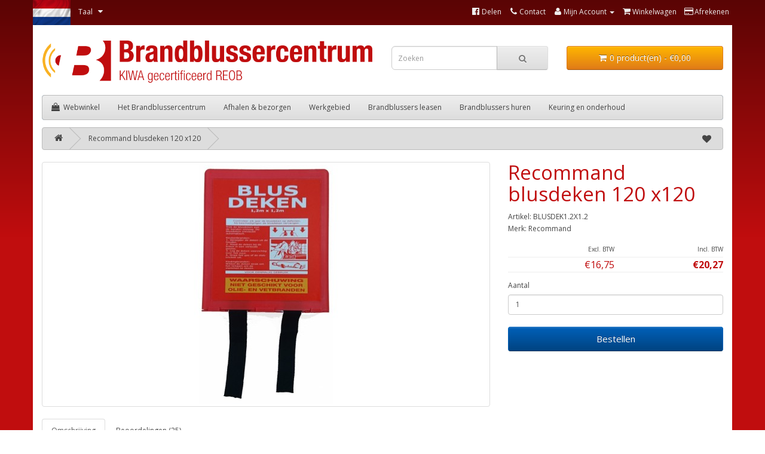

--- FILE ---
content_type: text/html; charset=utf-8
request_url: https://www.brandblussercentrum.nl/recommand-blusdeken-120-x120
body_size: 7351
content:

<!DOCTYPE html>
<!--[if IE]><![endif]-->
<!--[if IE 8 ]><html dir="ltr" lang="nl" class="ie8"><![endif]-->
<!--[if IE 9 ]><html dir="ltr" lang="nl" class="ie9"><![endif]-->
<!--[if (gt IE 9)|!(IE)]><!-->
<html dir="ltr" lang="nl">
<!--<![endif]-->
<head><meta http-equiv="Content-Type" content="text/html; charset=utf-8">

<meta name="viewport" content="width=device-width, initial-scale=1">
<meta http-equiv="X-UA-Compatible" content="IE=edge">
<title>Blusdeken Recommand 120 bij 120</title>
<base href="https://www.brandblussercentrum.nl/" />
<meta name="keywords" content= "Branddeken, Blusdeken, Blusdeken kopen, Proteq" />
<script src="/catalog/view/javascript/jquery/jquery-2.1.1.min.js" type="text/javascript"></script>
<link href="/catalog/view/javascript/bootstrap/css/bootstrap.css" rel="stylesheet" media="screen" />
<script src="/catalog/view/javascript/bootstrap/js/bootstrap.js" type="text/javascript"></script>
<!--<link href="/catalog/view/javascript/font-awesome/css/font-awesome.css" rel="stylesheet" type="text/css" />-->
<link href="//fonts.googleapis.com/css?family=Open+Sans:400,400i,300,700" rel="stylesheet" type="text/css" />
<link href='https://fonts.googleapis.com/css?family=Open+Sans+Condensed:300,300italic,700' rel='stylesheet' type='text/css'>
<link href="/catalog/view/theme/shaftoe/stylesheet/stylesheet.css" rel="stylesheet">

<link href="/catalog/view/theme/shaftoe/stylesheet/treeview.css" rel="stylesheet" type="text/css" media="screen" />

<script src="/catalog/view/javascript/php_file_tree_jquery.js" type="text/javascript"></script>


<!--added by shaftoe-->
<link rel="stylesheet" type="text/css" href="/catalog/view/theme/default/stylesheet/postcode.css" />

<!--added by shaftoe show/hide scrollbar -->



<link href="catalog/view/javascript/jquery/magnific/magnific-popup.css" type="text/css" rel="stylesheet" media="screen" />
<link href="catalog/view/javascript/jquery/datetimepicker/bootstrap-datetimepicker.min.css" type="text/css" rel="stylesheet" media="screen" />

<script src="/catalog/view/javascript/common.js" type="text/javascript"></script>
<link href="https://www.brandblussercentrum.nl/recommand-blusdeken-120-x120" rel="canonical" />
<link href="https://www.brandblussercentrum.nl/image/catalog/interface/favicon.png" rel="icon" />
<script src="catalog/view/javascript/jquery/magnific/jquery.magnific-popup.min.js" type="text/javascript"></script>
<script src="catalog/view/javascript/jquery/datetimepicker/moment.js" type="text/javascript"></script>
<script src="catalog/view/javascript/jquery/datetimepicker/bootstrap-datetimepicker.min.js" type="text/javascript"></script>
<script async src="https://www.googletagmanager.com/gtag/js?id=UA-48242483-1"></script><script>window.dataLayer = window.dataLayer || [];function gtag(){dataLayer.push(arguments);}gtag('js', new Date());gtag('config', 'UA-48242483-1');</script>
<!-- open graphics by shaftoe -->

<meta property="og:title" content="Blusdeken Recommand 120 bij 120" >
<meta property="og:description" content="" >
<meta property="og:site_name" content="Brandblussercentrum" >
<meta property="og:url" content="https://www.brandblussercentrum.nl/recommand-blusdeken-120-x120" >
<meta property="og:image" content="https://www.brandblussercentrum.nl/image/cache/catalog/product/recommand_120x120_groot-600x315.jpg" >
<meta property="og:image:width" content="600" >
<meta property="og:image:height" content="315" >
<meta property="product:price:amount" content="€20,27" >
<meta property="product:price:currency" content="EUR" >
<meta property="og:type" content="product" >

<meta name="google-site-verification" content="Vhb9C7-IjTtRPs82cuwlfcUoQekpRTl2Tz0jEizauUk" />

</head>

<body class="product-product-350">


<nav id="top">
  <div class="container">
    <!--<div class="nav pull-left" style="margin-top:8px;margin-left:-20px;"><b><span style="color:red;"><i class="fa fa-exclamation-triangle""></i>&nbsp;&nbsp;UNDER CONSTRUCTION</span> - Ga naar <a href="https://www.beveiligingswinkel2.nl"">www.beveiligingswinkel2.nl</a> voor onze actieve webshop.</b></div>-->
        <div class="pull-left">
<form action="https://www.brandblussercentrum.nl/index.php?route=common/language/language" method="post" enctype="multipart/form-data" id="form-language">
  <div class="btn-group" style="max-height:41px;">
    <button class="btn btn-link dropdown-toggle" data-toggle="dropdown" style="padding:0px;margin: -1px 3px 0px -5px;">
            <img src="catalog/language/nl-nl/nl-nl-large.png" alt="Nederlands" title="Nederlands" style="padding-right: 10px;">
                    <span class="hidden-xs hidden-sm hidden-md">Taal</span>&nbsp;&nbsp;<i class="fa fa-caret-down"></i></button>
    <ul class="dropdown-menu">
            <li><button class="btn btn-link btn-block language-select" type="button" name="nl-nl"><img src="/catalog/language/nl-nl/nl-nl-large.png" alt="Nederlands" title="Nederlands"  style="padding-right: 10px;"/> Nederlands</button></li>
            <li><button class="btn btn-link btn-block language-select" type="button" name="de-DE"><img src="/catalog/language/de-DE/de-DE-large.png" alt="Deutsch" title="Deutsch"  style="padding-right: 10px;"/> Deutsch</button></li>
          </ul>
  </div>
  <input type="hidden" name="code" value="" />
  <input type="hidden" name="redirect" value="https://www.brandblussercentrum.nl/recommand-blusdeken-120-x120?_route_=recommand-blusdeken-120-x120" />
</form>
</div>
    
<!--
<div class= "desktoponly" style="width:500px;position:absolute;top: 0px;margin-left:150px;text-align:left;padding:0px;padding-top:7px;xbackground-color:#00ff00;height:42px;overflow:hidden;">
<p style="line-height:1.2em;color:white;padding-left:10px;padding-right:10px;font-weight:normal;">Vrijdag 19 juli 2024 zijn wij wegens de Nijmeegse vierdaagse gesloten. Bestellingen op donderdag 18 juli 2024 na 16:00 uur worden maandag 22 juli 2024 verzonden.</p>
</div>
-->
    
    
    <div id="top-links" class="nav pull-right">
      <ul class="list-inline">
        <li><a href="http://www.facebook.com/sharer.php?u=https://www.brandblussercentrum.nl/recommand-blusdeken-120-x120" target="_blank"><i class="fa fa-facebook-official"></i><span class="hidden-xs hidden-sm hidden-md">&nbsp;Delen</span></a></li>
        <li><a href="https://www.brandblussercentrum.nl/contact"><i class="fa fa-phone"></i><span class="hidden-xs hidden-sm hidden-md">&nbsp;Contact</span></a></li>
         <li class="dropdown"><a href="https://www.brandblussercentrum.nl/gegevens-wijzigen" title="Mijn Account" class="dropdown-toggle" data-toggle="dropdown"><i class="fa fa-user"></i> <span class="hidden-xs hidden-sm hidden-md">Mijn Account</span> <span class="caret"></span></a>
          <ul class="dropdown-menu dropdown-menu-right">
                        <li><a href="https://www.brandblussercentrum.nl/inloggen">Inloggen</a></li>
            <li><a href="https://www.brandblussercentrum.nl/account-registreren">Registreren</a></li>
            <li><a href="https://www.brandblussercentrum.nl/wachtwoord-vergeten">Wachtwoord vergeten</a></li>
                      </ul>
        </li>
 
        <li style="display:none;"><a href="https://www.brandblussercentrum.nl/verlanglijst" id="wishlist-total" title="Verlanglijst"><i class="fa fa-heart"></i> <span class="hidden-xs hidden-sm hidden-md">Verlanglijst</span></a></li>
        <li><a href="https://www.brandblussercentrum.nl/index.php?route=checkout/cart" title="Winkelwagen"><i class="fa fa-shopping-cart"></i> <span class="hidden-xs hidden-sm hidden-md">Winkelwagen</span></a></li>
        <li><a href="https://www.brandblussercentrum.nl/index.php?route=checkout/checkout" title="Afrekenen"><i class="fa fa-credit-card"></i> <span class="hidden-xs hidden-sm hidden-md">Afrekenen</span></a></li>

      </ul>
    </div>
  </div>
</nav>


<div class="bodycontainer" style="position:relative;">
<!--<div  class= "desktoponly" style="position:absolute; top: 6px; right: 15px; color: #666; text-align: right;"><b style="color:red;">COVID-19: <span style="color:black;">Met ingang van 3 mei 2021 is de showroom weer normaal geopend!</span></b></div>-->
<!--<div  class= "desktoponly" style="position:absolute; top: 6px; right: 15px; color: #666; text-align: right; white-space: nowrap;"><b>Verzendingen t/m 8 januari 2023:</b> dinsdag 27 december 2022 en dinsdag 3 januari 2023</div>-->
<header>
  <div class="container" style="padding-top:20px;">
    <div class="row">
      <div class="col-sm-6">
        <div id="logo">
                    <a href="https://www.brandblussercentrum.nl/"><img src="https://www.brandblussercentrum.nl/image/catalog/interface/logo.png" title="Brandblussercentrum" alt="Brandblussercentrum" class="img-responsive" /></a>
                  </div>
      </div>
      <div class="col-sm-3" style="margin-top: 15px;"><div id="search" class="input-group">
  <input type="text" name="search" value="" placeholder="Zoeken" class="form-control input-lg" />
  <span class="input-group-btn">
    <button type="button" class="btn btn-default btn-lg"><i class="fa fa-search"></i></button>
  </span>
</div>      </div>
      <div class="col-sm-3" style="margin-top: 15px;"><div id="cart" class="btn-group btn-block">
  <button type="button" data-toggle="dropdown" data-loading-text="Laden..." class="btn btn-inverse btn-block btn-lg dropdown-toggle"><i class="fa fa-shopping-cart"></i> <span id="cart-total">0 product(en) - €0,00</span></button>
  <ul class="dropdown-menu pull-right">
        <li>
      <p class="text-center">U heeft nog geen producten in uw winkelwagen.</p>
    </li>
      </ul>
</div>
</div>
    </div>
  </div>
</header>


<div class="desktoponly">
<div class="container">
  <nav id="menu" class="navbar">
    <div class="navbar-header"><span id="category" class="visible-xs">Informatie</span>
      <button type="button" class="btn btn-navbar navbar-toggle" data-toggle="collapse" data-target=".navbar-ex1-collapse"><i class="fa fa-bars"></i></button>
    </div>
    <div class="collapse navbar-collapse navbar-ex1-collapse">
      <ul class="nav navbar-nav">
		<!--Dirty hack by shaftoe-->
		<!--<li class="dropdown"><a href="/beveiligingswinkel-assortiment" class="dropdown-toggle" data-toggle="dropdown"><i class="fa fa-shopping-bag"></i>&nbsp;&nbsp;Webwinkel</a>-->
		<li class="dropdown"><a href="/brandblussercentrum-assortiment"><i class="fa fa-shopping-bag"></i>&nbsp;&nbsp;Webwinkel</a>
		<div class="dropdown-menu"><div class="dropdown-inner"><ul class="list-unstyled"><li><a style="white-space:nowrap;" href="https://www.brandblussercentrum.nl/blusdekens">Blusdekens</a></li><li><a style="white-space:nowrap;" href="https://www.brandblussercentrum.nl/brandblussers">Brandblussers</a></li><li><a style="white-space:nowrap;" href="https://www.brandblussercentrum.nl/brandslanghaspels-2">Brandslanghaspels</a></li><li><a style="white-space:nowrap;" href="https://www.brandblussercentrum.nl/gasmelders">Gasmelders</a></li><li><a style="white-space:nowrap;" href="https://www.brandblussercentrum.nl/nood-ehbo">Nood & EHBO</a></li><li><a style="white-space:nowrap;" href="https://www.brandblussercentrum.nl/noodverlichting">Noodverlichting</a></li><li><a style="white-space:nowrap;" href="https://www.brandblussercentrum.nl/pictogram-bordjes">Pictogram bordjes</a></li><li><a style="white-space:nowrap;" href="https://www.brandblussercentrum.nl/pictogram-stickers">Pictogram stickers</a></li><li><a style="white-space:nowrap;" href="https://www.brandblussercentrum.nl/rookmelders">Rookmelders</a></li><li><a style="white-space:nowrap;" href="https://www.brandblussercentrum.nl/vluchtladders">Vluchtladders</a></li><li><a style="white-space:nowrap;" href="https://www.brandblussercentrum.nl/toepassingen">Toepassingen</a></li><li><a href="https://www.brandblussercentrum.nl/aanbiedingen">Alle aanbiedingen</a></li><li><a href="https://www.brandblussercentrum.nl/merken">Merken overzicht</a></li></ul></div></div>
                				
        
				        <!--<li class="dropdown"><a href="https://www.brandblussercentrum.nl/het-brandblussercentrum" class="dropdown-toggle" data-toggle="dropdown">Het Brandblussercentrum</a>-->
        <li class="dropdown"><a href="https://www.brandblussercentrum.nl/het-brandblussercentrum" class="dropdown-toggle" >Het Brandblussercentrum</a>
          <div class="dropdown-menu">
            <div class="dropdown-inner">
               
              <ul class="list-unstyled">
                
                 
                               <li><a  style="white-space:nowrap;" href="https://www.brandblussercentrum.nl/het-brandblussercentrum/brandblussercentrum-voordelen">Alle voordelen op een rij</a></li>
                                <li><a  style="white-space:nowrap;" href="https://www.brandblussercentrum.nl/het-brandblussercentrum/brandblusser-informatie">Brandblusser informatie</a></li>
                                <li><a  style="white-space:nowrap;" href="https://www.brandblussercentrum.nl/het-brandblussercentrum/brandslanghaspel-informatie">Brandslanghaspel informatie</a></li>
                                <li><a  style="white-space:nowrap;" href="https://www.brandblussercentrum.nl/het-brandblussercentrum/rookmelder-informatie">Rookmelder informatie</a></li>
                                <li><a  style="white-space:nowrap;" href="https://www.brandblussercentrum.nl/het-brandblussercentrum/brandblussercentrum-informatie-assortiment">Assortiment</a></li>
                                <li><a  style="white-space:nowrap;" href="https://www.brandblussercentrum.nl/het-brandblussercentrum/brandblussercentrum-geschiedenis">Geschiedenis</a></li>
                 
              </ul>
 
               
            </div>
            <a style="display:none;" href="https://www.brandblussercentrum.nl/het-brandblussercentrum" class="see-all">Toon alles Het Brandblussercentrum</a> </div>
        </li>
        

		
				        <li><a href="https://www.brandblussercentrum.nl/afhalen-bezorgen">Afhalen &amp; bezorgen</a></li>
        

		
				        <!--<li class="dropdown"><a href="https://www.brandblussercentrum.nl/werkgebied-levering-controle-brandblussers" class="dropdown-toggle" data-toggle="dropdown">Werkgebied</a>-->
        <li class="dropdown"><a href="https://www.brandblussercentrum.nl/werkgebied-levering-controle-brandblussers" class="dropdown-toggle" >Werkgebied</a>
          <div class="dropdown-menu">
            <div class="dropdown-inner">
               
              <ul class="list-unstyled">
                
                 
                               <li><a  style="white-space:nowrap;" href="https://www.brandblussercentrum.nl/werkgebied-levering-controle-brandblussers/brandblussers-oss">Brandblusser kopen Oss</a></li>
                                <li><a  style="white-space:nowrap;" href="https://www.brandblussercentrum.nl/werkgebied-levering-controle-brandblussers/brandblussers-hilversum">Brandblusser kopen Hilversum</a></li>
                                <li><a  style="white-space:nowrap;" href="https://www.brandblussercentrum.nl/werkgebied-levering-controle-brandblussers/brandblussers-heerlen">Brandblusser kopen Heerlen</a></li>
                                <li><a  style="white-space:nowrap;" href="https://www.brandblussercentrum.nl/werkgebied-levering-controle-brandblussers/brandblussers-helmond">Brandblusser kopen Helmond</a></li>
                                <li><a  style="white-space:nowrap;" href="https://www.brandblussercentrum.nl/werkgebied-levering-controle-brandblussers/brandblussers-Sittard-Geleen">Brandblusser kopen Sittard-Geleen</a></li>
                                <li><a  style="white-space:nowrap;" href="https://www.brandblussercentrum.nl/werkgebied-levering-controle-brandblussers/brandblussers-alkmaar">Brandblusser kopen Alkmaar</a></li>
                                <li><a  style="white-space:nowrap;" href="https://www.brandblussercentrum.nl/werkgebied-levering-controle-brandblussers/brandblussers-leeuwarden">Brandblusser kopen Leeuwarden</a></li>
                                <li><a  style="white-space:nowrap;" href="https://www.brandblussercentrum.nl/werkgebied-levering-controle-brandblussers/brandblussers-deventer">Brandblusser kopen Deventer</a></li>
                                <li><a  style="white-space:nowrap;" href="https://www.brandblussercentrum.nl/werkgebied-levering-controle-brandblussers/brandblussers-delft">Brandblusser kopen Delft</a></li>
                                <li><a  style="white-space:nowrap;" href="https://www.brandblussercentrum.nl/werkgebied-levering-controle-brandblussers/brandblussers-westland">Brandblusser kopen Westland</a></li>
                                <li><a  style="white-space:nowrap;" href="https://www.brandblussercentrum.nl/werkgebied-levering-controle-brandblussers/brandblussers-Emmen">Brandblusser kopen Emmen</a></li>
                                <li><a  style="white-space:nowrap;" href="https://www.brandblussercentrum.nl/werkgebied-levering-controle-brandblussers/brandblussers-ede">Brandblusser kopen Ede</a></li>
                                <li><a  style="white-space:nowrap;" href="https://www.brandblussercentrum.nl/werkgebied-levering-controle-brandblussers/brandblussers-dordrecht">Brandblusser kopen Dordrecht</a></li>
                                <li><a  style="white-space:nowrap;" href="https://www.brandblussercentrum.nl/werkgebied-levering-controle-brandblussers/brandblussers-leiden">Brandblusser kopen Leiden</a></li>
                                <li><a  style="white-space:nowrap;" href="https://www.brandblussercentrum.nl/werkgebied-levering-controle-brandblussers/brandblussers-maastricht">Brandblusser kopen Maastricht</a></li>
                                <li><a  style="white-space:nowrap;" href="https://www.brandblussercentrum.nl/werkgebied-levering-controle-brandblussers/brandblussers-Zoetermeer">Brandblusser kopen Zoetermeer</a></li>
                                <li><a  style="white-space:nowrap;" href="https://www.brandblussercentrum.nl/werkgebied-levering-controle-brandblussers/brandblussers-haarlemmermeer">Brandblusser kopen Haarlemmermeer</a></li>
                                <li><a  style="white-space:nowrap;" href="https://www.brandblussercentrum.nl/werkgebied-levering-controle-brandblussers/brandblussers-zaanstad">Brandblusser kopen Zaanstad</a></li>
                                <li><a  style="white-space:nowrap;" href="https://www.brandblussercentrum.nl/werkgebied-levering-controle-brandblussers/brandblussers-haarlem">Brandblusser kopen Haarlem</a></li>
                                <li><a  style="white-space:nowrap;" href="https://www.brandblussercentrum.nl/werkgebied-levering-controle-brandblussers/brandblussers-Enschede">Brandblusser kopen Enschede</a></li>
                                <li><a  style="white-space:nowrap;" href="https://www.brandblussercentrum.nl/werkgebied-levering-controle-brandblussers/brandblussers-almere">Brandblusser kopen Almere</a></li>
                                <li><a  style="white-space:nowrap;" href="https://www.brandblussercentrum.nl/werkgebied-levering-controle-brandblussers/brandblussers-groningen">Brandblusser kopen Groningen</a></li>
                                <li><a  style="white-space:nowrap;" href="https://www.brandblussercentrum.nl/werkgebied-levering-controle-brandblussers/brandblussers-den-haag">Brandblusser kopen Den Haag</a></li>
                                <li><a  style="white-space:nowrap;" href="https://www.brandblussercentrum.nl/werkgebied-levering-controle-brandblussers/brandblussers-den-bosch">Brandblusser kopen Den Bosch</a></li>
                                <li><a  style="white-space:nowrap;" href="https://www.brandblussercentrum.nl/werkgebied-levering-controle-brandblussers/brandblussers-meppel">Brandblusser kopen Meppel</a></li>
                                <li><a  style="white-space:nowrap;" href="https://www.brandblussercentrum.nl/werkgebied-levering-controle-brandblussers/brandblussers-hengelo">Brandblusser kopen Hengelo</a></li>
                                <li><a  style="white-space:nowrap;" href="https://www.brandblussercentrum.nl/werkgebied-levering-controle-brandblussers/brandblussers-zwolle">Brandblusser kopen in Zwolle</a></li>
                                <li><a  style="white-space:nowrap;" href="https://www.brandblussercentrum.nl/werkgebied-levering-controle-brandblussers/brandblussers-amersfoort">Brandblusser kopen in Amersfoort</a></li>
                                <li><a  style="white-space:nowrap;" href="https://www.brandblussercentrum.nl/werkgebied-levering-controle-brandblussers/brandblussers-apeldoorn">Brandblusser kopen in Apeldoorn</a></li>
                                <li><a  style="white-space:nowrap;" href="https://www.brandblussercentrum.nl/werkgebied-levering-controle-brandblussers/brandblussers-rotterdam">Brandblusser kopen in Rotterdam</a></li>
                                <li><a  style="white-space:nowrap;" href="https://www.brandblussercentrum.nl/werkgebied-levering-controle-brandblussers/brandblussers-roermond">Brandblusser kopen in Roermond</a></li>
                                <li><a  style="white-space:nowrap;" href="https://www.brandblussercentrum.nl/werkgebied-levering-controle-brandblussers/brandblussers-arnhem">Brandblusser kopen in Arnhem</a></li>
                                <li><a  style="white-space:nowrap;" href="https://www.brandblussercentrum.nl/werkgebied-levering-controle-brandblussers/brandblussers-venlo">Brandblusser kopen in Venlo</a></li>
                                <li><a  style="white-space:nowrap;" href="https://www.brandblussercentrum.nl/werkgebied-levering-controle-brandblussers/brandblussers-utrecht">Brandblusser kopen Utrecht</a></li>
                                <li><a  style="white-space:nowrap;" href="https://www.brandblussercentrum.nl/werkgebied-levering-controle-brandblussers/brandblussers-amsterdam">Brandblusser kopen in Amsterdam</a></li>
                                <li><a  style="white-space:nowrap;" href="https://www.brandblussercentrum.nl/werkgebied-levering-controle-brandblussers/brandblussers-breda">Brandblusser kopen in Breda</a></li>
                                <li><a  style="white-space:nowrap;" href="https://www.brandblussercentrum.nl/werkgebied-levering-controle-brandblussers/brandblussers-eindhoven">Brandblusser kopen in Eindhoven</a></li>
                                <li><a  style="white-space:nowrap;" href="https://www.brandblussercentrum.nl/werkgebied-levering-controle-brandblussers/brandblussers-tilburg">Brandblusser kopen in Tilburg</a></li>
                 
              </ul>
 
               
            </div>
            <a style="display:none;" href="https://www.brandblussercentrum.nl/werkgebied-levering-controle-brandblussers" class="see-all">Toon alles Werkgebied</a> </div>
        </li>
        

				
        <li><a href="/brandblussers-leasen">Brandblussers leasen</a></li><li><a href="/brandblussers-huren">Brandblussers huren</a></li><li><a href="/brandblussercentrum-onderhoud">Keuring en onderhoud</a></li>      </ul>
    </div>
  </nav>
</div>
</div>



<div class="mobileonly">
<div class="container">
<nav id="menu" class="navbar">
<div class="navbar-header">
<span id="category" class="visible-xs">Assortiment</span>
<button type="button" class="btn btn-navbar navbar-toggle" data-toggle="collapse" data-target="#accordionx"><i class="fa fa-bars"></i></button>
</div>
<div class="categories collapse" id="accordionx">
<div class="panel panel-default">
<div class="panel-title ">
<a href="https://www.brandblussercentrum.nl/blusdekens">Blusdekens</a>
</div>
</div>
<div class="panel panel-default">
<div class="panel-title ">
<a class="hassubs" data-toggle="collapse" data-parent="#accordionx" href="#collapse1030000">Brandblussers</a>
</div>
<div id="collapse1030000" class="panel-collapse collapse">
<div class="panel-group" id="accordion1030000">
<div class="panel">
<a href="https://www.brandblussercentrum.nl/brandblussers/co2-blussers">CO2 Blussers</a>
</div>
<div class="panel">
<a href="https://www.brandblussercentrum.nl/brandblussers/blusautomaten">Blusautomaten</a>
</div>
<div class="panel">
<a href="https://www.brandblussercentrum.nl/brandblussers/poederblussers">Poederblussers</a>
</div>
<div class="panel">
<a href="https://www.brandblussercentrum.nl/brandblussers/schuimblussers">Schuimblussers</a>
</div>
<div class="panel">
<a href="https://www.brandblussercentrum.nl/brandblussers/vetblussers">Vetblussers</a>
</div>
<div class="panel">
<a href="https://www.brandblussercentrum.nl/brandblussers/beschermkasten-en-beugels-voor-brandblussers">Beschermkasten en beugels voor brandblussers</a>
</div>
<div class="panel">
<a href="https://www.brandblussercentrum.nl/brandblussers/toebehoren-brandblussers">Toebehoren brandblussers</a>
</div>
<div class="panel">
<a href="https://www.brandblussercentrum.nl/brandblussers/huur-brandblussers">Huur Brandblussers</a>
</div>
</div>
</div>
</div>
<div class="panel panel-default">
<div class="panel-title ">
<a class="hassubs" data-toggle="collapse" data-parent="#accordionx" href="#collapse1040000">Brandslanghaspels</a>
</div>
<div id="collapse1040000" class="panel-collapse collapse">
<div class="panel-group" id="accordion1040000">
<div class="panel">
<a href="https://www.brandblussercentrum.nl/brandslanghaspels-2/montagesets-en-kasten">Montagesets en kasten</a>
</div>
<div class="panel">
<a href="https://www.brandblussercentrum.nl/brandslanghaspels-2/brandslanghaspels-1">Brandslanghaspels</a>
</div>
<div class="panel">
<a href="https://www.brandblussercentrum.nl/brandslanghaspels-2/toebehoren-brandslanghaspels">Toebehoren brandslanghaspels</a>
</div>
</div>
</div>
</div>
<div class="panel panel-default">
<div class="panel-title ">
<a class="hassubs" data-toggle="collapse" data-parent="#accordionx" href="#collapse1050000">Gasmelders</a>
</div>
<div id="collapse1050000" class="panel-collapse collapse">
<div class="panel-group" id="accordion1050000">
<div class="panel">
<a href="https://www.brandblussercentrum.nl/gasmelders/co-melders">CO melders</a>
</div>
</div>
</div>
</div>
<div class="panel panel-default">
<div class="panel-title ">
<a class="hassubs" data-toggle="collapse" data-parent="#accordionx" href="#collapse1060000">Nood & EHBO</a>
</div>
<div id="collapse1060000" class="panel-collapse collapse">
<div class="panel-group" id="accordion1060000">
<div class="panel">
<a href="https://www.brandblussercentrum.nl/nood-ehbo/verbandtrommel">Verbandtrommel</a>
</div>
<div class="panel">
<a href="https://www.brandblussercentrum.nl/nood-ehbo/pleisters">Pleisters</a>
</div>
<div class="panel">
<a href="https://www.brandblussercentrum.nl/nood-ehbo/defibrillator">Defibrillator</a>
</div>
</div>
</div>
</div>
<div class="panel panel-default">
<div class="panel-title ">
<a class="hassubs" data-toggle="collapse" data-parent="#accordionx" href="#collapse1070000">Noodverlichting</a>
</div>
<div id="collapse1070000" class="panel-collapse collapse">
<div class="panel-group" id="accordion1070000">
<div class="panel">
<a href="https://www.brandblussercentrum.nl/noodverlichting/noodverlichtings-armaturen">Noodverlichtings armaturen</a>
</div>
<div class="panel">
<a href="https://www.brandblussercentrum.nl/noodverlichting/pictogrammen-noodverlichting">Pictogrammen noodverlichting</a>
</div>
<div class="panel">
<a href="https://www.brandblussercentrum.nl/noodverlichting/vluchtwegbordjes">Vluchtwegbordjes</a>
</div>
</div>
</div>
</div>
<div class="panel panel-default">
<div class="panel-title ">
<a href="https://www.brandblussercentrum.nl/pictogram-bordjes">Pictogram bordjes</a>
</div>
</div>
<div class="panel panel-default">
<div class="panel-title ">
<a href="https://www.brandblussercentrum.nl/pictogram-stickers">Pictogram stickers</a>
</div>
</div>
<div class="panel panel-default">
<div class="panel-title ">
<a class="hassubs" data-toggle="collapse" data-parent="#accordionx" href="#collapse1100000">Rookmelders</a>
</div>
<div id="collapse1100000" class="panel-collapse collapse">
<div class="panel-group" id="accordion1100000">
<div class="panel">
<a href="https://www.brandblussercentrum.nl/rookmelders/rookmelders-met-230v-voeding">Rookmelders met 230V voeding</a>
</div>
<div class="panel">
<a href="https://www.brandblussercentrum.nl/rookmelders/rookmelders-met-batterij">Rookmelders met batterij</a>
</div>
<div class="panel">
<a href="https://www.brandblussercentrum.nl/rookmelders/montage-sokkels">Montage Sokkels</a>
</div>
<div class="panel">
<a href="https://www.brandblussercentrum.nl/rookmelders/toebehoren">Toebehoren</a>
</div>
</div>
</div>
</div>
<div class="panel panel-default">
<div class="panel-title ">
<a href="https://www.brandblussercentrum.nl/vluchtladders">Vluchtladders</a>
</div>
</div>
<div class="panel panel-default">
<div class="panel-title ">
<a class="hassubs" data-toggle="collapse" data-parent="#accordionx" href="#collapse1120000">Toepassingen</a>
</div>
<div id="collapse1120000" class="panel-collapse collapse">
<div class="panel-group" id="accordion1120000">
<div class="panel">
<a href="https://www.brandblussercentrum.nl/toepassingen/brandblusser-auto">Brandblusser auto</a>
</div>
<div class="panel">
<a href="https://www.brandblussercentrum.nl/toepassingen/brandblusser-boot">Brandblusser Boot</a>
</div>
<div class="panel">
<a href="https://www.brandblussercentrum.nl/toepassingen/brandblusser-voor-kamerverhuur-of-studentenhuis">Brandblusser voor kamerverhuur of studentenhuis</a>
</div>
</div>
</div>
</div>
</div>
</nav>
</div>
</div>
<div class="container">
<ul class="breadcrumb">
<li><a href="https://www.brandblussercentrum.nl/"><i class="fa fa-home"></i></a></li>
<li><a href="https://www.brandblussercentrum.nl/recommand-blusdeken-120-x120">Recommand blusdeken 120 x120</a></li>
<li class="wishlist desktoponly"><a title="Toevoegen aan verlanglijst" onclick="wishlist.add('350');"><i class="fa fa-heart"></i></a></li>
</ul>
<div class="row">
<div id="content" class="col-sm-12">


<div class="row">
<div class="col-sm-8">
<ul class="thumbnails">
<li><a class="thumbnail" href="https://www.brandblussercentrum.nl/image/cache/catalog/product/recommand_120x120_groot-500x500.jpg" title="Recommand blusdeken 120 x120"><img src="https://www.brandblussercentrum.nl/image/cache/catalog/product/recommand_120x120_groot-400x400.jpg" title="Recommand blusdeken 120 x120" alt="Recommand blusdeken 120 x120" /></a></li>
</ul>
<ul class="nav nav-tabs desktoponly">
<li class="active"><a href="#tab-description" data-toggle="tab">Omschrijving</a></li>
<li><a href="#tab-review" data-toggle="tab">Beoordelingen (25)</a></li>
</ul>
<div class="tab-content desktoponly">
<div class="tab-pane active" id="tab-description"><h3>Recommand blusdeken 120 x120</h3><p>Een blusdeken is een zeer eenvoudig te gebruiken blusmiddel. Een blusdeken of branddeken is een deken die over een vuur is heen te leggen om het in een vroeg stadium te doven. Het doek bestaat uit een geweven glasvezel, een materiaal dat zeer slecht brandt. Doordat de deken de zuurstof van de vuurhaard ontneemt, dooft het vuur. Een blusdeken is geschikt om een beginnende brand tot de grootte van een voetbal te doven of een kledingbrand te blussen. Voor een frituurbrand (ook wel olie- en vetbrand of vlam in de pan) is een blusdeken geen geschikt blusmiddel).</p></div>
<div class="tab-pane" id="tab-review">
<form class="form-horizontal" id="form-review">
<div id="review"></div>
<h2>Geef beoordeling</h2>
<div class="form-group required">
<div class="col-sm-12">
<label class="control-label" for="input-name">Uw naam:</label>
<input type="text" name="name" value="" id="input-name" class="form-control" />
</div>
</div>
<div class="form-group required">
<div class="col-sm-12">
<label class="control-label" for="input-review">Opmerking:</label>
<textarea name="text" rows="5" id="input-review" class="form-control"></textarea>
<div class="help-block"><span style="color: #FF0000;">Note:</span> HTML-code wordt niet vertaald!</div>
</div>
</div>
<div class="form-group required">
<div class="col-sm-12">
<label class="control-label">Beoordeling:</label>
&nbsp;&nbsp;&nbsp; Slecht&nbsp;
<input type="radio" name="rating" value="1" />
&nbsp;
<input type="radio" name="rating" value="2" />
&nbsp;
<input type="radio" name="rating" value="3" />
&nbsp;
<input type="radio" name="rating" value="4" />
&nbsp;
<input type="radio" name="rating" value="5" />
&nbsp;Goed</div>
</div>

<div class="buttons clearfix">
<div class="pull-right">
<button type="button" id="button-review" data-loading-text="Laden..." class="btn btn-primary">Verder</button>
</div>
</div>
</form>
</div>
</div>
<div class="desktoponly">
</div>
</div>
<div class="col-sm-4">
<h1>Recommand blusdeken 120 x120</h1>
<div class="mobiledescription mobileonly"><p><p>Een blusdeken is een zeer eenvoudig te gebruiken blusmiddel. Een blusdeken of branddeken is een deken die over een vuur is heen te leggen om het in een vroeg stadium te doven. Het doek bestaat uit een geweven glasvezel, een materiaal dat zeer slecht brandt. Doordat de deken de zuurstof van de vuurhaard ontneemt, dooft het vuur. Een blusdeken is geschikt om een beginnende brand tot de grootte van een voetbal te doven of een kledingbrand te blussen. Voor een frituurbrand (ook wel olie- en vetbrand of vlam in de pan) is een blusdeken geen geschikt blusmiddel).</p></p></div>
<ul class="list-unstyled">
<li>Artikel: BLUSDEK1.2X1.2</li>
<li>Merk: <a href="https://www.brandblussercentrum.nl/recommand">Recommand</a></li>
</ul>
<table class="pricetable" width="100%"><tr><th>Excl. BTW</th><th>Incl. BTW</th></tr><tr><td><h2>€16,75</h2></td><td><h2 style="font-weight:600;">€20,27</h2></td></tr></table><div id="product">
<div class="form-group">
<label class="control-label" for="input-quantity">Aantal</label>
<input type="text" name="quantity" value="1" size="2" id="input-quantity" class="form-control" />
<input type="hidden" name="product_id" value="350" />
<br />
<button type="button" id="button-cart" data-loading-text="Laden..." class="btn btn-primary btn-lg btn-block">Bestellen</button>
</div>
</div>
</div>
</div>
<div class="mobileonly">
</div>
</div>
</div>

<div itemscope itemtype="http://schema.org/Product" style="display:none;">
<span itemprop="brand">Recommand</span>
<span itemprop="name">Recommand blusdeken 120 x120</span>
<img itemprop="image" src="https://www.brandblussercentrum.nl/image/cache/catalog/product/recommand_120x120_groot-400x400.jpg" alt="Recommand blusdeken 120 x120" />
<span itemprop="description"><p>Een blusdeken is een zeer eenvoudig te gebruiken blusmiddel. Een blusdeken of branddeken is een deken die over een vuur is heen te leggen om het in een vroeg stadium te doven. Het doek bestaat uit een geweven glasvezel, een materiaal dat zeer slecht brandt. Doordat de deken de zuurstof van de vuurhaard ontneemt, dooft het vuur. Een blusdeken is geschikt om een beginnende brand tot de grootte van een voetbal te doven of een kledingbrand te blussen. Voor een frituurbrand (ook wel olie- en vetbrand of vlam in de pan) is een blusdeken geen geschikt blusmiddel).</p></span>
<span itemprop="mpn">BLUSDEK1.2X1.2</span>
<span itemprop="aggregateRating" itemscope itemtype="http://schema.org/AggregateRating">
<span itemprop="ratingValue">5</span>
<span itemprop="reviewCount">25</span>
</span>
<span itemprop="offers" itemscope itemtype="http://schema.org/Offer">
<meta itemprop="priceCurrency" content="EUR" />
<span itemprop="price">20.27</span>
<meta itemprop="availability" content="https://schema.org/InStock" />
<meta itemprop="priceValidUntil" content="2028-01-01" />
<div itemprop="hasMerchantReturnPolicy" itemtype="https://schema.org/MerchantReturnPolicy" itemscope>
<meta itemprop="applicableCountry" content="ML" />
<meta itemprop="returnPolicyCategory" content="https://schema.org/MerchantReturnFiniteReturnWindow" />
<meta itemprop="merchantReturnDays" content="60" />
<meta itemprop="returnMethod" content="https://schema.org/ReturnByMail" />
</div>
</span>
</div>
</div>

<script type="text/javascript"><!--
$('select[name=\'recurring_id\'], input[name="quantity"]').change(function(){
	$.ajax({
		url: 'index.php?route=product/product/getRecurringDescription',
		type: 'post',
		data: $('input[name=\'product_id\'], input[name=\'quantity\'], select[name=\'recurring_id\']'),
		dataType: 'json',
		beforeSend: function() {
			$('#recurring-description').html('');
		},
		success: function(json) {
			$('.alert, .text-danger').remove();

			if (json['success']) {
				$('#recurring-description').html(json['success']);
			}
		}
	});
});
//--></script>
<script type="text/javascript"><!--
$('#button-cart').on('click', function() {
	$.ajax({
		url: 'index.php?route=checkout/cart/add',
		type: 'post',
		data: $('#product input[type=\'text\'], #product input[type=\'hidden\'], #product input[type=\'radio\']:checked, #product input[type=\'checkbox\']:checked, #product select, #product textarea'),
		dataType: 'json',
		beforeSend: function() {
			$('#button-cart').button('loading');
		},
		complete: function() {
			$('#button-cart').button('reset');
		},
		success: function(json) {
			$('.alert, .text-danger').remove();
			$('.form-group').removeClass('has-error');

			if (json['error']) {
				if (json['error']['option']) {
					for (i in json['error']['option']) {
						var element = $('#input-option' + i.replace('_', '-'));

						if (element.parent().hasClass('input-group')) {
							element.parent().after('<div class="text-danger">' + json['error']['option'][i] + '</div>');
						} else {
							element.after('<div class="text-danger">' + json['error']['option'][i] + '</div>');
						}
					}
				}

				if (json['error']['recurring']) {
					$('select[name=\'recurring_id\']').after('<div class="text-danger">' + json['error']['recurring'] + '</div>');
				}

				// Highlight any found errors
				$('.text-danger').parent().addClass('has-error');
			}

			if (json['success']) {
				$('.breadcrumb').after('<div class="alert alert-success">' + json['success'] + '<button type="button" class="close" data-dismiss="alert">&times;</button></div>');

				$('#cart > button').html('<i class="fa fa-shopping-cart"></i> ' + json['total']);

				$('html, body').animate({ scrollTop: 0 }, 'slow');

				$('#cart > ul').load('index.php?route=common/cart/info ul li');
			}
		},
        error: function(xhr, ajaxOptions, thrownError) {
            alert(thrownError + "\r\n" + xhr.statusText + "\r\n" + xhr.responseText);
        }
	});
});
//--></script>
<script type="text/javascript"><!--
$('.date').datetimepicker({
	pickTime: false
});

$('.datetime').datetimepicker({
	pickDate: true,
	pickTime: true
});

$('.time').datetimepicker({
	pickDate: false
});

$('button[id^=\'button-upload\']').on('click', function() {
	var node = this;

	$('#form-upload').remove();

	$('body').prepend('<form enctype="multipart/form-data" id="form-upload" style="display: none;"><input type="file" name="file" /></form>');

	$('#form-upload input[name=\'file\']').trigger('click');

	if (typeof timer != 'undefined') {
    	clearInterval(timer);
	}

	timer = setInterval(function() {
		if ($('#form-upload input[name=\'file\']').val() != '') {
			clearInterval(timer);

			$.ajax({
				url: 'index.php?route=tool/upload',
				type: 'post',
				dataType: 'json',
				data: new FormData($('#form-upload')[0]),
				cache: false,
				contentType: false,
				processData: false,
				beforeSend: function() {
					$(node).button('loading');
				},
				complete: function() {
					$(node).button('reset');
				},
				success: function(json) {
					$('.text-danger').remove();

					if (json['error']) {
						$(node).parent().find('input').after('<div class="text-danger">' + json['error'] + '</div>');
					}

					if (json['success']) {
						alert(json['success']);

						$(node).parent().find('input').attr('value', json['code']);
					}
				},
				error: function(xhr, ajaxOptions, thrownError) {
					alert(thrownError + "\r\n" + xhr.statusText + "\r\n" + xhr.responseText);
				}
			});
		}
	}, 500);
});
//--></script>
<script type="text/javascript"><!--
$('#review').delegate('.pagination a', 'click', function(e) {
    e.preventDefault();

    $('#review').fadeOut('slow');

    $('#review').load(this.href);

    $('#review').fadeIn('slow');
});

$('#review').load('index.php?route=product/product/review&product_id=350');

$('#button-review').on('click', function() {
	$.ajax({
		url: 'index.php?route=product/product/write&product_id=350',
		type: 'post',
		dataType: 'json',
		data: $("#form-review").serialize(),
		beforeSend: function() {
			$('#button-review').button('loading');
		},
		complete: function() {
			$('#button-review').button('reset');
		},
		success: function(json) {
			$('.alert-success, .alert-danger').remove();

			if (json['error']) {
				$('#review').after('<div class="alert alert-danger"><i class="fa fa-exclamation-circle"></i> ' + json['error'] + '</div>');
			}

			if (json['success']) {
				$('#review').after('<div class="alert alert-success"><i class="fa fa-check-circle"></i> ' + json['success'] + '</div>');

				$('input[name=\'name\']').val('');
				$('textarea[name=\'text\']').val('');
				$('input[name=\'rating\']:checked').prop('checked', false);
			}
		}
	});
});

$(document).ready(function() {
	$('.thumbnails').magnificPopup({
		type:'image',
		delegate: 'a',
		gallery: {
			enabled:true
		}
	});
});
//--></script>

</div><footer id="footer">
  <div class="container">
    <div class="row">
            <div class="col-sm-3">
        <h5>Informatie</h5>
        <ul class="list-unstyled">
                    <li><a href="https://www.brandblussercentrum.nl/index.php?route=information/information&amp;information_id=5">Algemene voorwaarden</a></li>
                    <li><a href="https://www.brandblussercentrum.nl/index.php?route=information/information&amp;information_id=3">Disclaimer &amp; Privacy Policy</a></li>
                    <li><a href="https://www.brandblussercentrum.nl/index.php?route=information/information&amp;information_id=4">Garantie, ruilen &amp; retourneren</a></li>
                    <li><a href="https://www.brandblussercentrum.nl/index.php?route=information/information&amp;information_id=10">Aanbevolen producten</a></li>
                    <li><a href="https://www.brandblussercentrum.nl/brandblussers-leasen">Brandblussers leasen</a></li>
                    <li><a href="https://www.brandblussercentrum.nl/brandblussers-huren">Brandblussers huren</a></li>
                    <li><a href="https://www.brandblussercentrum.nl/brandblussercentrum-onderhoud">Keuring en onderhoud</a></li>
                  </ul>
      </div>
            <div class="col-sm-3">
        <h5>Klantenservice</h5>
        <ul class="list-unstyled">
          <li><a href="https://www.brandblussercentrum.nl/contact">Contact</a></li>
          <li><a href="https://www.brandblussercentrum.nl/sitemap">Sitemap</a></li>
        </ul>
      </div>
      <div class="col-sm-3">
        <h5>Extra</h5>
        <ul class="list-unstyled">
          <li><a href="https://www.brandblussercentrum.nl/merken">Merken overzicht</a></li>

		  <li style="display:none;"><a href="https://www.brandblussercentrum.nl/affiliates">Affiliates</a></li>

		  <li><a href="https://www.brandblussercentrum.nl/aanbiedingen">Alle aanbiedingen</a></li>

			
        </ul>
      </div>
      <div class="col-sm-3">
        <h5>Mijn account</h5>

        <ul class="list-unstyled">

                        <li><a href="https://www.brandblussercentrum.nl/inloggen">Inloggen</a></li>
            <li><a href="https://www.brandblussercentrum.nl/account-registreren">Registreren</a></li>
            <li><a href="https://www.brandblussercentrum.nl/wachtwoord-vergeten">Wachtwoord vergeten</a></li>
            
        </ul>


      </div>
    </div>
    <hr>
    <p>Brandblussercentrum &copy; 2026</p>
  </div>
</footer>


</body></html>





--- FILE ---
content_type: text/html; charset=utf-8
request_url: https://www.brandblussercentrum.nl/index.php?route=product/product/review&product_id=350
body_size: 157
content:
<table class="table table-striped table-bordered">
  <tr>
    <td style="width: 50%;"><strong>tsSLAueP</strong></td>
    <td class="text-right">12-09-2025</td>
  </tr>
  <tr>
    <td colspan="2"><p>@@snsWB</p>
                  <span class="fa fa-stack"><i class="fa fa-star fa-stack-2x"></i><i class="fa fa-star-o fa-stack-2x"></i></span>
                        <span class="fa fa-stack"><i class="fa fa-star fa-stack-2x"></i><i class="fa fa-star-o fa-stack-2x"></i></span>
                        <span class="fa fa-stack"><i class="fa fa-star fa-stack-2x"></i><i class="fa fa-star-o fa-stack-2x"></i></span>
                        <span class="fa fa-stack"><i class="fa fa-star fa-stack-2x"></i><i class="fa fa-star-o fa-stack-2x"></i></span>
                        <span class="fa fa-stack"><i class="fa fa-star fa-stack-2x"></i><i class="fa fa-star-o fa-stack-2x"></i></span>
            </td>
  </tr>
</table>
<table class="table table-striped table-bordered">
  <tr>
    <td style="width: 50%;"><strong>tsSLAueP</strong></td>
    <td class="text-right">12-09-2025</td>
  </tr>
  <tr>
    <td colspan="2"><p>1'&quot;</p>
                  <span class="fa fa-stack"><i class="fa fa-star fa-stack-2x"></i><i class="fa fa-star-o fa-stack-2x"></i></span>
                        <span class="fa fa-stack"><i class="fa fa-star fa-stack-2x"></i><i class="fa fa-star-o fa-stack-2x"></i></span>
                        <span class="fa fa-stack"><i class="fa fa-star fa-stack-2x"></i><i class="fa fa-star-o fa-stack-2x"></i></span>
                        <span class="fa fa-stack"><i class="fa fa-star fa-stack-2x"></i><i class="fa fa-star-o fa-stack-2x"></i></span>
                        <span class="fa fa-stack"><i class="fa fa-star fa-stack-2x"></i><i class="fa fa-star-o fa-stack-2x"></i></span>
            </td>
  </tr>
</table>
<table class="table table-striped table-bordered">
  <tr>
    <td style="width: 50%;"><strong>tsSLAueP</strong></td>
    <td class="text-right">12-09-2025</td>
  </tr>
  <tr>
    <td colspan="2"><p>1'||DBMS_PIPE.RECEIVE_MESSAGE(CHR(98)||CHR(98)||CHR(98),15)||'</p>
                  <span class="fa fa-stack"><i class="fa fa-star fa-stack-2x"></i><i class="fa fa-star-o fa-stack-2x"></i></span>
                        <span class="fa fa-stack"><i class="fa fa-star fa-stack-2x"></i><i class="fa fa-star-o fa-stack-2x"></i></span>
                        <span class="fa fa-stack"><i class="fa fa-star fa-stack-2x"></i><i class="fa fa-star-o fa-stack-2x"></i></span>
                        <span class="fa fa-stack"><i class="fa fa-star fa-stack-2x"></i><i class="fa fa-star-o fa-stack-2x"></i></span>
                        <span class="fa fa-stack"><i class="fa fa-star fa-stack-2x"></i><i class="fa fa-star-o fa-stack-2x"></i></span>
            </td>
  </tr>
</table>
<table class="table table-striped table-bordered">
  <tr>
    <td style="width: 50%;"><strong>tsSLAueP</strong></td>
    <td class="text-right">12-09-2025</td>
  </tr>
  <tr>
    <td colspan="2"><p>1*DBMS_PIPE.RECEIVE_MESSAGE(CHR(99)||CHR(99)||CHR(99),15)</p>
                  <span class="fa fa-stack"><i class="fa fa-star fa-stack-2x"></i><i class="fa fa-star-o fa-stack-2x"></i></span>
                        <span class="fa fa-stack"><i class="fa fa-star fa-stack-2x"></i><i class="fa fa-star-o fa-stack-2x"></i></span>
                        <span class="fa fa-stack"><i class="fa fa-star fa-stack-2x"></i><i class="fa fa-star-o fa-stack-2x"></i></span>
                        <span class="fa fa-stack"><i class="fa fa-star fa-stack-2x"></i><i class="fa fa-star-o fa-stack-2x"></i></span>
                        <span class="fa fa-stack"><i class="fa fa-star fa-stack-2x"></i><i class="fa fa-star-o fa-stack-2x"></i></span>
            </td>
  </tr>
</table>
<table class="table table-striped table-bordered">
  <tr>
    <td style="width: 50%;"><strong>tsSLAueP</strong></td>
    <td class="text-right">12-09-2025</td>
  </tr>
  <tr>
    <td colspan="2"><p>1iRCwgcYq')) OR 837=(SELECT 837 FROM PG_SLEEP(15))--</p>
                  <span class="fa fa-stack"><i class="fa fa-star fa-stack-2x"></i><i class="fa fa-star-o fa-stack-2x"></i></span>
                        <span class="fa fa-stack"><i class="fa fa-star fa-stack-2x"></i><i class="fa fa-star-o fa-stack-2x"></i></span>
                        <span class="fa fa-stack"><i class="fa fa-star fa-stack-2x"></i><i class="fa fa-star-o fa-stack-2x"></i></span>
                        <span class="fa fa-stack"><i class="fa fa-star fa-stack-2x"></i><i class="fa fa-star-o fa-stack-2x"></i></span>
                        <span class="fa fa-stack"><i class="fa fa-star fa-stack-2x"></i><i class="fa fa-star-o fa-stack-2x"></i></span>
            </td>
  </tr>
</table>
<div class="text-right"><ul class="pagination"><li class="active"><span>1</span></li><li><a href="https://www.brandblussercentrum.nl/index.php?route=product/product/review&amp;product_id=350&amp;page=2">2</a></li><li><a href="https://www.brandblussercentrum.nl/index.php?route=product/product/review&amp;product_id=350&amp;page=3">3</a></li><li><a href="https://www.brandblussercentrum.nl/index.php?route=product/product/review&amp;product_id=350&amp;page=4">4</a></li><li><a href="https://www.brandblussercentrum.nl/index.php?route=product/product/review&amp;product_id=350&amp;page=5">5</a></li><li><a href="https://www.brandblussercentrum.nl/index.php?route=product/product/review&amp;product_id=350&amp;page=2">&gt;</a></li><li><a href="https://www.brandblussercentrum.nl/index.php?route=product/product/review&amp;product_id=350&amp;page=5">&gt;|</a></li></ul></div>


--- FILE ---
content_type: text/css
request_url: https://www.brandblussercentrum.nl/catalog/view/theme/shaftoe/stylesheet/stylesheet.css
body_size: 5597
content:
@import url("https://netdna.bootstrapcdn.com/font-awesome/4.6.3/css/font-awesome.min.css");

html {
    overflow-y: scroll; 

	}

body {
	font-family: 'Open Sans', sans-serif;
	font-weight: 400;
	color: #444;
	font-size: 12px;
	line-height: 20px;
	width: 100%;
	cbackground-color: rgba(0, 67, 129, 0.25);
	xbackground-image: linear-gradient(to bottom, rgba(253, 214, 118, 1), white, rgba(253, 214, 118, 1));

	xbackground-color: #c00d0e;
	background-image: linear-gradient(to bottom,#5a0404, #c00d0e, #c00d0e, #5a0404);

	
	
	text-align: center;
	}
h1, h2, h3, h4, h5, h6 {
	color: #444;
	color: #0060b8;
	color: #c00d0e;
	word-wrap: break-word;
	}

div.bodycontainer {
	text-align: left;
	display: inline-block;
	xborder: 5px solid red;
	width: auto;
	max-width: 100%;
	padding: 0px 0px 20px 0px;
	margin-left: auto;
	margin-right: auto;
	background-color: white;
	}

/* default font size */
.fa {
	font-size: 14px;
}
/* Override the bootstrap defaults */
h1 {
	font-size: 33px;
}
h2 {
	font-size: 27px;
}
h3 {
	font-size: 21px;
}
h4 {
	font-size: 15px;
}
h5 {
	font-size: 12px;
}
h6 {
	font-size: 10.2px;
}
a {
	color: #0060b8;
	color: #444;
}
a:hover {
	text-decoration: none;
	color: #c00d0e;

}
legend {
	font-size: 18px;
	padding: 7px 0px
}
label {
	font-size: 12px;
	font-weight: normal;
}
select.form-control, textarea.form-control, input[type="text"].form-control, input[type="password"].form-control, input[type="datetime"].form-control, input[type="datetime-local"].form-control, input[type="date"].form-control, input[type="month"].form-control, input[type="time"].form-control, input[type="week"].form-control, input[type="number"].form-control, input[type="email"].form-control, input[type="url"].form-control, input[type="search"].form-control, input[type="tel"].form-control, input[type="color"].form-control {
	font-size: 12px;
}
.input-group input, .input-group select, .input-group .dropdown-menu, .input-group .popover {
	font-size: 12px;
}
.input-group .input-group-addon {
	font-size: 12px;
	height: 30px;
}
/* Fix some bootstrap issues */
span.hidden-xs, span.hidden-sm, span.hidden-md, span.hidden-lg {
	display: inline;
}

.nav-tabs {
	margin-bottom: 15px;
}
div.required .control-label:before {
	content: '* ';
	color: #F00;
	font-weight: bold;
}
/* Gradent to all drop down menus */
.dropdown-menu li > a:hover {
	text-decoration: none;
	color: #ffffff;
	background-color: #0060b8;
	background-image: linear-gradient(to bottom, #0060b8, #004381);
	background-repeat: repeat-x;
	background-color: #c00d0e;
	background-image: linear-gradient(to bottom, #c00d0e, #5a0404);
}
/* top */
#top {
	xbackground-color: #EEEEEE;
	xbackground-color: #fdd676;
	xbackground-color: #5a0404;
	xbackground-color: #e7eef4;
	xborder-bottom: 3px solid #ffb600;
	padding: 0px 0px 0px 0;
	margin: 0 0 0px 0;
	min-height: 42px;
	max-height: 42px;
}
#top .container {
	padding: 0 0 0 4px;
}

@media(max-width:768px) {
	#top .container {
		padding: 0 20px;
	}
}
#top #form-currency .currency-select,
#top #form-language .language-select {
	text-align: left;
	color: #444;
}
#top #form-currency .currency-select:hover,
#top #form-language .language-select:hover {
	text-shadow: none;
	color: #ffffff;
	background-color: #23a1d1;
	background-image: linear-gradient(to bottom, #23a1d1, #1f90bb);
	background-repeat: repeat-x;
}
#top .btn-link, #top-links li, #top-links a {
	color: #0060b8;
	color: #000000;
	color: #444;
	color: #eee;
	xtext-shadow: 0 1px 0 #FFF;
	text-decoration: none;
}
#top .btn-link:hover, #top-links a:hover {
		color: #fff;
}

#top-links .dropdown-menu a {
	text-shadow: none;
	color: #444;
}
#top-links .dropdown-menu a:hover {
	color: #FFF;
}
#top .btn-link strong {
	font-size: 14px;
        line-height: 14px;
}
#top-links {
	padding-top: 10px;
}
#top-links a + a {
	margin-left: 15px;
}
/* logo */
#logo {
	margin: -5px 0 15px 0px;
}
/* search */
#search {
	margin-bottom: 10px;
}
#search .input-lg {
	height: 40px;
	line-height: 20px;
	padding: 0 10px;
}
#search .btn-lg {
	font-size: 15px;
	line-height: 18px;
	padding: 10px 35px;
	text-shadow: 0 1px 0 #FFF;
}
/* cart */
#cart {
	margin-bottom: 10px;
}
#cart > .btn {
	font-size: 14px;
	line-height: 18px;
	color: #FFF;
}
#cart.open > .btn {
	background-image: none;
	background-color: #FFFFFF;
	border: 1px solid #E6E6E6;
	color: #666;
	box-shadow: none;
	text-shadow: none;
}
#cart.open > .btn:hover {
	color: #444;
}
#cart .dropdown-menu {
	background: #eee;
	z-index: 1001;
}
#cart .dropdown-menu {
	min-width: 100%;
}
@media (max-width: 478px) {
	#cart .dropdown-menu {
		width: 100%;
	}
}
#cart .dropdown-menu table {
	margin-bottom: 10px;
}
#cart .dropdown-menu li > div {
	min-width: 427px;
	padding: 0 10px;
}
@media (max-width: 478px) {
	#cart .dropdown-menu li > div {
		min-width: 100%;
	}
}
#cart .dropdown-menu li p {
	margin: 20px 0;
}
/* menu */
/*light blue: #0060b8*/
/* medium blue (base): #0057a6*/
/*dark blue: #004381*/

#menu {
	background-color: #0060b8;
	background-image: linear-gradient(to bottom, #eeeeee, #dddddd);
	background-repeat: repeat-x;
	border-color: #bbbbbb #bbbbbb #bbbbbb;
	min-height: 40px;
}
#menu .nav > li > a {
	color: #444;
	xtext-shadow: 0 -1px 0 rgba(0, 0, 0, 0.25);
	padding: 10px 15px 10px 15px;
	min-height: 15px;
	background-color: transparent;
}
#menu .nav > li > a:hover, #menu .nav > li.open > a {
	background-color: rgba(0, 0, 0, 0.1);
}
#menu .dropdown-menu {
	padding-bottom: 0;
}
#menu .dropdown-inner {
	display: table;
}
#menu .dropdown-inner ul {
	display: table-cell;
}
#menu .dropdown-inner a {
	min-width: 160px;
	display: block;
	padding: 3px 20px;
	clear: both;
	line-height: 20px;
	color: #333333;
	font-size: 12px;

}
#menu .dropdown-inner li a:hover {
	color: #FFFFFF;
		background-color: #23a1d1 !important;
}
#menu .see-all {
	display: block;
	margin-top: 0.5em;
	border-top: 1px solid #DDD;
	padding: 3px 20px;
	-webkit-border-radius: 0 0 4px 4px;
	-moz-border-radius: 0 0 4px 4px;
	border-radius: 0 0 3px 3px;
	font-size: 12px;
}
#menu .see-all:hover, #menu .see-all:focus {
	text-decoration: none;
	color: #ffffff;
	background-color: #23a1d1;
	background-image: linear-gradient(to bottom, #23a1d1, #1f90bb);
	background-repeat: repeat-x;
}
#menu #category {
	float: left;
	padding-left: 15px;
	font-size: 16px;
	font-weight: 700;
	line-height: 40px;
	color: #444;
	xtext-shadow: 0 1px 0 rgba(0, 0, 0, 0.2);
}
#menu .btn-navbar {
	font-size: 15px;
	font-stretch: expanded;
	color: #444;
	padding: 2px 18px;
	float: right;
	background-color: #eeeeee;
	background-image: linear-gradient(to bottom, #eeeeee, #bbbbbb);
	background-repeat: repeat-x;
	border-color: #aaa #aaa #888;
}
#menu .btn-navbar:hover, #menu .btn-navbar:focus, #menu .btn-navbar:active, #menu .btn-navbar.disabled, #menu .btn-navbar[disabled] {
	color: #444;
	background-color: #229ac8;
}
@media (min-width: 768px) {
	#menu .dropdown:hover .dropdown-menu {
		display: block;
	}
}
@media (max-width: 767px) {
	#menu {
		border-radius: 4px;
	}
	#menu div.dropdown-inner > ul.list-unstyled {
		display: block;
	}
	#menu div.dropdown-menu {
		margin-left: 0 !important;
		padding-bottom: 10px;
		background-color: rgba(0, 0, 0, 0.1);
	}
	#menu .dropdown-inner {
		display: block;
	}
	#menu .dropdown-inner a {
		width: 100%;
		color: #fff;
	}
	#menu .dropdown-menu a:hover,
	#menu .dropdown-menu ul li a:hover {
		background: rgba(0, 0, 0, 0.1);
	}
	#menu .see-all {
		margin-top: 0;
		border: none;
		border-radius: 0;
		color: #fff;
	}
}
/* content */
#content {
	min-height: 600px;
}
/* footer */
footer {
	xmargin-top: 30px;
	text-align: left;
	padding-top: 12px;
	xbackground-color: #303030;
	border-top: 3px solid #ffb600;
	color: #e2e2e2;
	xbackground-color: #c00d0e;
	xbackground-image: linear-gradient(to bottom, #c00d0e, #5a0404);
	xbackground-repeat: repeat-x;
}
footer hr {
	border-top: none;
	border-bottom: 1px solid #ffb600;
}
footer a {
	color: #ccc;
}
footer a:hover {
	color: #fff;
}
footer h5 {
	font-family: 'Open Sans', sans-serif;
	font-size: 13px;
	font-weight: bold;
	color: #fff;
}
/* alert */
.alert {
	padding: 8px 14px 8px 14px;
}
.pagination {
	margin: 0;
}
.pagination li.active span{
	background-color: #0057a6;
	}

/* buttons */
.buttons {
	margin: 1em 0;
}
.btn {
	padding: 7.5px 12px;
	font-size: 12px;
	border: 1px solid #cccccc;
	border-radius: 4px;
	box-shadow: inset 0 1px 0 rgba(255,255,255,.2), 0 1px 2px rgba(0,0,0,.05);
}
.btn-xs {
	font-size: 9px;
}
.btn-sm {
	font-size: 10.2px;
}
.btn-lg {
	padding: 10px 16px;
	font-size: 15px;
}
.btn-group > .btn, .btn-group > .dropdown-menu, .btn-group > .popover {
	font-size: 12px;
}
.btn-group > .btn-xs {
	font-size: 9px;
}
.btn-group > .btn-sm {
	font-size: 10.2px;
}
.btn-group > .btn-lg {
	font-size: 15px;
}
.btn-default {
	color: #777;
	text-shadow: 0 1px 0 rgba(255, 255, 255, 0.5);
	background-color: #e7e7e7;
	background-image: linear-gradient(to bottom, #eeeeee, #dddddd);
	background-repeat: repeat-x;
	border-color: #dddddd #dddddd #b3b3b3 #b7b7b7;
}
.btn-primary {
	color: #ffffff;
	text-shadow: 0 -1px 0 rgba(0, 0, 0, 0.25);
	background-color: #0060b8;
	background-image: linear-gradient(to bottom, #0060b8, #004381);
	background-repeat: repeat-x;
	border-color: #0060b8 #0060b8 #03325e;
}
.btn-primary:hover, .btn-primary:active, .btn-primary.active, .btn-primary.disabled, .btn-primary[disabled] {
	background-color: #004381;
	background-position: 0 -15px;
}
.btn-warning {
	color: #ffffff;
	text-shadow: 0 -1px 0 rgba(0, 0, 0, 0.25);
	background-color: #faa732;
	background-image: linear-gradient(to bottom, #fbb450, #f89406);
	background-repeat: repeat-x;
	border-color: #f89406 #f89406 #ad6704;
}
.btn-warning:hover, .btn-warning:active, .btn-warning.active, .btn-warning.disabled, .btn-warning[disabled] {
	box-shadow: inset 0 1000px 0 rgba(0, 0, 0, 0.1);
}
.btn-danger {
	color: #ffffff;
	text-shadow: 0 -1px 0 rgba(0, 0, 0, 0.25);
	background-color: #da4f49;
	background-image: linear-gradient(to bottom, #ee5f5b, #bd362f);
	background-repeat: repeat-x;
	border-color: #bd362f #bd362f #802420;
}
.btn-danger:hover, .btn-danger:active, .btn-danger.active, .btn-danger.disabled, .btn-danger[disabled] {
	box-shadow: inset 0 1000px 0 rgba(0, 0, 0, 0.1);
}
.btn-success {
	color: #ffffff;
	text-shadow: 0 -1px 0 rgba(0, 0, 0, 0.25);
	background-color: #5bb75b;
	background-image: linear-gradient(to bottom, #62c462, #51a351);
	background-repeat: repeat-x;
	border-color: #51a351 #51a351 #387038;
}
.btn-success:hover, .btn-success:active, .btn-success.active, .btn-success.disabled, .btn-success[disabled] {
	box-shadow: inset 0 1000px 0 rgba(0, 0, 0, 0.1);
}
.btn-info {
	color: #ffffff;
	text-shadow: 0 -1px 0 rgba(0, 0, 0, 0.25);
	background-color: #df5c39;
	background-image: linear-gradient(to bottom, #e06342, #dc512c);
	background-repeat: repeat-x;
	border-color: #dc512c #dc512c #a2371a;
}
.btn-info:hover, .btn-info:active, .btn-info.active, .btn-info.disabled, .btn-info[disabled] {
	background-image: none;
	background-color: #df5c39;
}
.btn-link {
	border-color: rgba(0, 0, 0, 0);
	cursor: pointer;
	color: #23A1D1;
	border-radius: 0;
}
.btn-link, .btn-link:active, .btn-link[disabled] {
	background-color: rgba(0, 0, 0, 0);
	background-image: none;
	box-shadow: none;
}
.btn-inverse {
	color: #ffffff;
	text-shadow: 0 -1px 0 rgba(0, 0, 0, 0.5);

	background-color: #363636;
	background-image: linear-gradient(to bottom, #ffb600, #e07b18);
	background-repeat: repeat-x;
	border-color: #e07b18 #e07b18 #a85300;
}
.btn-inverse:hover, .btn-inverse:active, .btn-inverse.active, .btn-inverse.disabled, .btn-inverse[disabled] {
	background-color: #e07b18;
	background-image: linear-gradient(to bottom, #e07b18, #e07b18);
}
/* list group */
.list-group a {
	border: 1px solid #ccc;
	color: #888888;
	color: #0060b8;
	padding: 8px 12px;
}
.list-group a.active, .list-group a.active:hover, .list-group a:hover {
	color: #444444;
	color: #0060b8;
	background: #eee;
	border: 1px solid #ccc;
	xtext-shadow: 0 1px 0 #FFF;
}
/* carousel */
.carousel-caption {
	color: #FFFFFF;
	text-shadow: 0 1px 0 #000000;
}
.carousel-control .icon-prev:before {
	content: '\f053';
	font-family: FontAwesome;
}
.carousel-control .icon-next:before {
	content: '\f054';
	font-family: FontAwesome;
}
/* product list */

.article {
	text-align: center;
	padding: 6px;
	background: #eeeeee;
	margin-bottom: 22px;
	color: #444;
	border-bottom: 1px solid #ddd;
	}


.product-thumb {
	border: 1px solid #ddd;
	margin-bottom: 20px;
	overflow: auto;
	-webkit-border-radius: 4px 4px 4px 4px;
	-moz-border-radius: 4px 4px 4px 4px;
	border-radius: 4px 4px 4px 4px;
}
.product-thumb .image {
	text-align: center;
}
.product-thumb .image a {
	display: block;
}
.product-thumb .image a:hover {
	opacity: 0.8;
}
.product-thumb .image img {
	margin-left: auto;
	margin-right: auto;
}
.product-grid .product-thumb .image {
	float: none;
}
@media (min-width: 767px) {
.product-list .product-thumb .image {
	float: left;
	padding: 0 15px;
}
}
.product-thumb h4 {
	font-weight: bold;
}
.product-thumb .caption {
	padding: 0 20px;
	min-height: 180px;
	text-align: center;
}
.product-list .product-thumb .caption {
	margin-left: 230px;
}
@media (max-width: 1200px) {
.product-grid .product-thumb .caption {
	min-height: 210px;
	padding: 0 10px;
}
}
@media (max-width: 767px) {
.product-list .product-thumb .caption {
	min-height: 0;
	margin-left: 0;
	padding: 0 10px;
}
.product-grid .product-thumb .caption {
	min-height: 0;
}
}
.product-thumb .rating {
	padding-bottom: 10px;
	position: absolute;
	top: -21px;
	width: 100%;
}

.product-thumb .image {
	position: relative;
}

.rating .fa-stack {
	font-size: 8px;
}
.rating .fa-star-o {
	color: #999;
	font-size: 15px;

}
.rating .fa-star {
	color: #FC0;
	font-size: 15px;
}
.rating .fa-star + .fa-star-o {
	color: #E69500;
}
h2.price {
	margin: 0;
}
.product-thumb .price {
	color: #444;
}
.product-thumb .price-new {
	font-weight: 600;
}
.product-thumb .price-old {
	color: #999;
	text-decoration: line-through;
	margin-left: 10px;
}
.product-thumb .price-tax {
	color: #999;
	font-size: 12px;
	display: block;
}
.product-thumb .button-group {
	border-top: 1px solid #ddd;
	background-color: #e7eef4;
	overflow: auto;
}
.product-list .product-thumb .button-group {
	border-left: 1px solid #ddd;
}
@media (max-width: 768px) {
	.product-list .product-thumb .button-group {
		border-left: none;
	}
}
.product-thumb .button-group button {
	width: 80%;
	border: none;
	display: inline-block;
	float: left;
	background-color: #eee;
	color: #888;
	color: #444;
	color: #c00d0e;
	line-height: 38px;
	font-weight: bold;
	text-align: center;
	text-transform: uppercase;
}
.product-thumb .button-group button + button {
	width: 20%;
	border-left: 1px solid #ddd;
}
.product-thumb .button-group button:hover {
	color: #ffffff;
	background-color: #c00d0e;
	text-decoration: none;
	cursor: pointer;
}
@media (max-width: 1200px) {
	.product-thumb .button-group button, .product-thumb .button-group button + button {
		width: 50%;
	}
}
@media (max-width: 767px) {
	.product-thumb .button-group button, .product-thumb .button-group button + button {
		width: 50%;
	}
}
.thumbnails {
	overflow: auto;
	clear: both;
	list-style: none;
	padding: 0;
	margin: 0;
}
.thumbnails > li {
	margin-left: 20px;
}
.thumbnails {
	margin-left: -20px;
}
.thumbnails > img {
	width: 100%;
}

a.thumbnail:hover {
	border: 1px solid #ddd;
	}

.image-additional a {
	margin-bottom: 20px;
	padding: 5px;
	display: block;
	border: 1px solid #ddd;
}
.image-additional {
	max-width: 78px;
}
.thumbnails .image-additional {
	float: left;
	margin-left: 20px;
}

@media (min-width: 1200px) {
	#content .col-lg-2:nth-child(6n+1),
	#content .col-lg-2:nth-child(6n+1),
	#content .col-lg-3:nth-child(4n+1),
	#content .col-lg-4:nth-child(3n+1),
	#content .col-lg-6:nth-child(2n+1) {
		clear:left;
	}
}
@media (min-width: 992px) and (max-width: 1199px) {
	#content .col-md-2:nth-child(6n+1),
	#content .col-md-2:nth-child(6n+1),
	#content .col-md-3:nth-child(4n+1),
	#content .col-md-4:nth-child(3n+1),
	#content .col-md-6:nth-child(2n+1) {
		clear:left;
	}
}
@media (min-width: 768px) and (max-width: 991px) {
	#content .col-sm-2:nth-child(6n+1),
	#content .col-sm-2:nth-child(6n+1),
	#content .col-sm-3:nth-child(4n+1),
	#content .col-sm-4:nth-child(3n+1),
	#content .col-sm-6:nth-child(2n+1) {
		clear:left;
	}
}

/* fixed colum left + content + right*/
@media (min-width: 768px) {
    #column-left  .product-layout .col-md-3 {
       width: 100%;
    }

	#column-left + #content .product-layout .col-md-3 {
       width: 50%;
    }

	#column-left + #content + #column-right .product-layout .col-md-3 {
       width: 100%;
    }

    #content + #column-right .product-layout .col-md-3 {
       width: 100%;
    }
}

/* fixed product layouts used in left and right columns */
#column-left .product-layout, #column-right .product-layout {
	width: 100%;
}

/* fixed mobile cart quantity input */
.input-group .form-control[name^=quantity] {
	min-width: 50px;
}

/* Missing focus and border color to overwrite bootstrap */
.btn-info:hover, .btn-info:active, .btn-info.active, .btn-info.disabled, .btn-info[disabled] {
    background-image: none;
    background-color: #df5c39;
}


/*SHAFTOE*/
div.caption h4{
	text-align: center;
	width: 100%;
	margin-left: auto;
	margin-right: auto;
	}

div.caption h4 a{
	height: 50px;
	overflow: hidden;
	display: table-cell;
	display: block;
	vertical-align: middle;
	text-align: center !important;
	width: 100%;
	}
div.caption h4 a:hover{
	color: #c00d0e;
	}
div.caption p{
	height: 60px;
	display: block;
	overflow-y: hidden;
	}

table.pricetable {
	margin-bottom: 12px;
	}

table.pricetable h2 {
	margin: 0px;
	font-size: 16px;
	}
table.pricetable td {
	padding-top: 4px;
	padding-bottom: 3px;
	border-bottom: 1px solid #eeeeee;
	font-size: 16px;
	text-align: right;
	vertical-align: bottom;
	color: #bbbbbb;
	}
table.pricetable th {
	padding-top: 4px;
	padding-bottom: 3px;
	border-bottom: 1px solid #eeeeee;
	font-size: 10px;
	font-weight: normal;
	text-align: right;
	vertical-align: bottom;
	}



@media (min-width: 768px) {
	.mobileonly{
		display:none;
		}
	.desktoponly{
		display:block;
		}
	}

@media (max-width: 767px) {
	.mobileonly{
		display:block;
		}
	.desktoponly{
		display:none;
		}
	li.desktoponly{
		display:none;
		}
	}

div.desktoponly .navbar-collapse {
	padding: 0px;
	}

div.shoprecensies {
    display: inline-block;
    max-width: 100%;
    height: auto;
    padding: 4px 12px;
    line-height: 1.42857143;
    background-color: #f5f5f5;
    border: 1px solid #bbb;
    border-radius: 4px;
    -webkit-transition: all .2s ease-in-out;
    -o-transition: all .2s ease-in-out;
    transition: all .2s ease-in-out;
	}

div.list-group-item.heading.active {
	background-color: #f5f5f5;
		}
div.list-group * {
	color: #444 !important;
	}

.list-group a.level0 {
	}
.list-group a.level0.active {
	background-color: rgba(30, 30, 30, 0.1);
	nbackground-color: #ddd;
	xcolor: black;
	font-weight: bold;
	}
.list-group a.level0.active:hover {
	background-color: rgba(30, 30, 30, 0.16);
	xcolor: black;
	}

.list-group a.level1 {
	background-color: rgba(30, 30, 30, 0.08);
	xpadding-left: 5px;
	}
.list-group a.level1.active {
	background-color: rgba(30, 30, 30, 0.08);
	xpadding-left: 5px;
		font-weight: bold;
	}
.list-group a.level1:hover {
	background-color: rgba(30, 30, 30, 0.16);
	xpadding-left: 5px;
	}
.list-group a.level1.active:hover {
	background-color: rgba(30, 30, 30, 0.16);
	xpadding-left: 5px;
	}
.list-group a.level1:xbefore {
	border-left: 10px solid white;
	content: "";
	display: block;
	position: absolute;
	top: 0px;
	left: 0px;
	right: 4px;
	bottom: 0px;
	}


.list-group a.level2 {
	background-color: rgba(0, 90, 170, 0.08);
	}
.list-group a.level2.active {
	background-color: rgba(0, 90, 170, 0.08);
		font-weight: bold;
	}
.list-group a.level2:hover {
	background-color: rgba(0, 90, 170, 0.16);
	}
.list-group a.level2.active:hover {
	background-color: rgba(0, 90, 170, 0.16);
	}
.list-group a.level2:xbefore {
	border-left: 20px solid white;
	content: "";
	display: block;
	position: absolute;
	top: 0px;
	left: 0px;
	right: 4px;
	bottom: 0px;
	}




div.list-group-item.heading {
	xbackground-color: #e2e4e9;
	background-color: #ddd;
	padding: 8px 12px;
	border: 1px solid #ccc;
	xtext-shadow: 0 1px 0 rgba(255, 255, 255, 0.5);
	}
	
div.list-group-item.heading h3 {
	margin: 0;
	}
	
h1, h2 {
	margin-top: 10px;
	}
h1:first-child, h2:first-child {
	margin-top: 0px;
	}

.blog.blog_post h1 {
	xmargin-top: 20px;
	}

i.fa {
	width: 14px;
	}

/*hide BTW fields in account-edit*/

body.account-edit div.form-group.custom-field.no1 {
	display:none;
	}
body.account-edit div.form-group.custom-field.no2 {
	display:none;
	}

body.account-register div.form-group.custom-field.no1 {
	display:none;
	}
body.account-register div.form-group.custom-field.no2 {
	display:none;
	}

div#payment-custom-field1 {
	display:none;
	}
div#payment-custom-field2 {
	display:none;
	}



/* breadcrumb */



@media (min-width: 768px) {
	.breadcrumb {
		margin: 0 0 20px 0;
		padding: 0px 0;
		border: 1px solid #bbb;
		background-color: #ddd;
		}
	.breadcrumb i {
		font-size: 15px;
		}
	.breadcrumb > li {
		xtext-shadow: 0 1px 0 #FFF;
		padding: 8px 20px 8px 20px;
		position: relative;
		white-space: nowrap;
		}
	.breadcrumb > li + li:before {
		content: '';
		padding: 0;
		}

	.breadcrumb > li:after {
		content: '';
		display: block;
		position: absolute;
		top: 5px;
		right: -5px;
		width: 26px;
		height: 26px;
		border-right: 1px solid #bbb;
		border-bottom: 1px solid #bbb;
		-webkit-transform: rotate(-45deg);
		-moz-transform: rotate(-45deg);
		-o-transform: rotate(-45deg);
		transform: rotate(-45deg);
		}
	}

@media (max-width: 767px) {
	.breadcrumb {
		margin: 0 0 20px 0;
		padding: 0px 0;
		border: 0px solid #ddd;
		background: transparent;
		}
	.breadcrumb i {
		font-size: 15px;
		}
	.breadcrumb > li {
	text-shadow: 0 1px 0 #FFF;
		padding: 8px 15px 8px 18px;
		position: relative;
		white-space: nowrap;
		background-color: #f5f5f5;
		background-color: #eeeeee;
		border: 1px solid #ddd;
		border-radius: 4px;
		margin-bottom: 4px;

		}
	.breadcrumb > li + li:before {
		content: '';
		padding: 0;
		}
	.breadcrumb > li:after {
		xcontent: ' >';
		}

	}



/*New Menu responsive */

#accordionx a {
	text-decoration: none;
	color: #444;
	}

#accordionx a:hover {
	text-decoration: none;
	}

#accordionx .categories {
	box-shadow: rgba(255,255,255,0.09) 0px 1px 0px 0px inset;
	padding: 6px 0px;
	}

#accordionx .panel-default {
	background-color: transparent;
	border: 0;
	margin: 0;
	box-shadow: none;
	}
#accordionx .panel {
	background-color: transparent;
	border: 0;
	margin: 0;
	box-shadow: none;
	}
#accordionx .panel-body {
	padding: 0px;
	}
#accordionx .panel-title a{
	display:block;
	padding: 6px 10px;
	font-size: 12px;
	background-color: transparent;
	}
#accordionx .panel-title a::before{
	font-family: FontAwesome;
	line-height:18px;
	content: "";
	float: left;
	font-size: 8px;
	vertical-align: center;
	width: 20px;
	height: 20px;
	border-radius: 3px;
	border: 1px solid rgba(255,255,255,0);
	text-align: center;
	background-color: rgba(0,0,0,0.0);
	margin-right: 10px;
	}


#accordionx .panel-title a[aria-expanded="true"] {
	font-weight: bold;
	background-color: rgba(0,0,0,0.12);
	}
#accordionx .panel-title a.hassubs::before {
	font-family: FontAwesome;
	line-height:18px;
	content: "\f067";
	float: left;
	font-size: 8px;
	vertical-align: center;
	width: 20px;
	height: 20px;
	border-radius: 3px;
	border: 1px solid rgba(255,255,255,0.2);
	text-align: center;
	background-color: rgba(0,0,0,0.09);
	margin-right: 10px;
	}

#accordionx .panel-title a.hassubs[aria-expanded="true"]::before {
	content: "\f068";
	}

#accordionx .panel-collapse {
	xpadding: 0px 15px;
	margin: 0;
	padding-bottom: 3px;
	}
#accordionx .panel-collapse[aria-expanded="true"]{
	background-color: rgba(0,0,0,0.09);
	}

#accordionx .panel-collapse a{
	display:block;
	padding: 6px 10px 6px 38px;
	}
#accordionx .panel-collapse a::before{
	font-family: FontAwesome;
	line-height:18px;
	content: "";
	float: left;
	font-size: 8px;
	vertical-align: center;
	width: 20px;
	height: 20px;
	border-radius: 3px;
	border: 1px solid rgba(255,255,255,0);
	text-align: center;
	background-color: rgba(0,0,0,0.0);
	margin-right: 10px;
	}


#accordionx .panel-collapse a[aria-expanded="true"]{
	font-weight: bold;
	background-color: rgba(0,0,0,0.12);
	}

#accordionx .panel-collapse a.hassubs::before{
	font-family: FontAwesome;
	line-height:18px;
	content: "\f067";
	float: left;
	font-size: 8px;
	vertical-align: center;
	width: 20px;
	height: 20px;
	border-radius: 3px;
	border: 1px solid rgba(255,255,255,0.2);
	text-align: center;
	background-color: rgba(0,0,0,0.09);
	margin-right: 10px;
	}

#accordionx .panel-collapse a.hassubs[aria-expanded="true"]::before{
	content: "\f068";
	}




/* modified categories module */
#categoriesmodule .panel-body {
	padding: 0px 0px 0px 0px
	}
#categoriesmodule .panel-group {
	margin-bottom: 6px;
	}
#categoriesmodule .panel {
	background: transparent;
	border: 0px;
	corner-radius: 0px;
	box-shadow: none;
	}

#categoriesmodule div.panel-default a{
	cbackground-color: transparent;
	color: white;
	border: 0;
	box-shadow: none;
	}

#categoriesmodule .img-thumbnail {
	margin-bottom: 8px;
	}

#categoriesmodule i.fa {
	display: block;
	float: left;
	padding-top: 6px;
	font-size: 7pt;
	padding-left: 0;
	margin-right: 6px;
	width: 8px;
	text-align: right;
	xborder: 1px solid silver;
	}
#categoriesmodule a.level1 i.fa {
	width: 20px;
	}
#categoriesmodule a.level2 i.fa {
	width: 20px;
	}

#categoriesmodule a.level0 span {
	display: block;
	margin-left: 6px;
	}
#categoriesmodule a.level1 span {
	display: block;
	margin-left: 26px;
	}
#categoriesmodule a.level2 span {
	display: block;
	margin-left: 6px;
	}


hr {
	margin-top: 10px;
	margin-bottom: 10px;
xborder-top: 3px solid #ffb600;
border-top: 1px solid white;
}

ul.nav-tabs {
	cborder: 1px solid red;
	margin-bottom: 0px;
	}
.tab-pane.active {
	border: 1px solid rgb(221,221,221);
	border-top: 0px;
	padding: 15px;
	border-bottom-left-radius: 4px;
	border-bottom-right-radius: 4px;
	}
.tab-pane h3 {
	margin-top: 3px;
	}
div.mobiledescription {
	max-height: 300px;
	overflow-y:scroll;
	margin-bottom: 10px;
	}

li.wishlist {
	border: 0px;
	float: right;
	cursor: pointer;
	padding-top: 10px;
	
	}
li.wishlist:after {
	border: 0px;
	content:'';
	display: none;
	}

ul.pdflinks i.fa {
	color: red;
	font-size: 18px;
	width: 16px;

	}
ul.pdflinks li {
	line-height: 28px;
	}

.navbar {
	margin-bottom: 12px;
	}

	
div#content img {
	max-width: 100%;
	xmargin-bottom: 6px;
	xborder: 1px solid #ccc;
	xborder-radius: 6px;
	}

.bordered {
	border: 1px solid #ccc;
	border-radius: 6px;
	}

.nav-tabs li a:hover {
	background-color: #0060b8;
	color: white;
	}

.callto {
	width: 100%;
	min-height: 300px;
	background-color: #c00d0e;
	background-color: #278b00;
	text-align: center;
	vertical-align: middle;
	color: white;
	font-size: 24px;
	padding:20px;
	cursor: pointer;
	line-height: 1.6em;
	display: block;
	text-decoration: none;
	}

.callto:hover {
	background-color: #ffb600;
	color: black;
	text-decoration: none;
	}

.callto.inverse {
	width: 100%;
	min-height: 300px;
	text-align: center;
	vertical-align: middle;
	font-size: 24px;
	padding:20px;
	background-color: #ffb600;
	color: black;
	display: block;
	text-decoration: none;
	}

.callto.inverse:hover {
	background-color: #c00d0e;
	background-color: #278b00;
	color: white;
	text-decoration: none;
	}

.owl-pagination {
	display: none;
	}





.callto i{
	display: block;
	width: 100%;
	font-size: 82px;
	margin-bottom: 20px;
	}

.calltoaction {
	margin-bottom: 10px;
	}

.owl-carousel {
	margin-bottom: 10px !important;
	}
.owl-controls {
	display: none;
	}



#invoice * {
	text-align: left;
	}

.shaftoedebug {
	position:absolute;
	top: 56px;
	left:6px;
	padding: 10px;
	color: transparent;
	cursor: pointer;
	width: 350px;
	-webkit-border-radius: 6px;
	-moz-border-radius: 6px;
	border-radius: 6px;

	}
.shaftoedebug {
	color: black;
	background-color: white;
	border: 1px solid silver;
	box-shadow: inset 0 1px 0 rgba(255,255,255,.2), 0 5px 6px rgba(0,0,0,.08);
	}

.shaftoedebug pre {
	display: block;
	}
.shaftoedebug:hover pre {
	display: block;
	}

table.feestdagen {
	border-collapse: collapse;
	margin-bottom: 20px;
	}

table.feestdagen td {
	border: 1px solid #eeeeee;
	padding: 6px;
	}
table.feestdagen th {
	border: 1px solid #eeeeee;
	padding: 6px;
	}




@media print {
	#top {display: none;}
	#column-left {display: none;}
	#column-right {display: none;}
	.desktoponly {display: none;}
	.mobileonly {display: none;}
	ul.breadcrumb {display: none;}
	#footer {display: none;}
	ul.pagination {display: none;}
	.btn  {display: none;}
	body {background: white;}

	.tab-pane.active {
		border: 0px solid white;
		}
	#tab-review {display:none;}
	form {display:none;}


	#content:before {
		background-image: url('https://www.brandblussercentrum.nl/image/catalog/interface/logo.png');
		background-size: 280px 36px;
		background-repeat: no-repeat;
		display: inline-block;
		width: 100%; 
		height: 36px;
		content:"024-3733404";
		text-align: right;
		font-size: 24px;
		margin-bottom: 30px;
		margin-left: -10px;
		padding-top:10px;
		color:#0060b8;

		}

	label {display: none;}
	input {display: none;}
	div.shoprecensies {display: none;}
	h1 {line-height: 1.2em;}
	h3 {line-height: 1.2em;}

	div.tab-content.desktoponly {
		display:block;
		}
	}



--- FILE ---
content_type: text/css
request_url: https://www.brandblussercentrum.nl/catalog/view/theme/shaftoe/stylesheet/treeview.css
body_size: 558
content:
/* PHP File Tree Default Theme

	By Cory LaViska (http://abeautifulsite.net/)
	Featuring the Silk Icon Set from famfamfam (http://www.famfamfam.com/lab/icons/silk/)

*/

.php-file-tree {
	font-family: Open Sans, verdana;
	font-size: 12px;
	line-height: 1.5;
	margin-left: -16px;
}

	.php-file-tree A {
		text-decoration: none;
		color: #666666;
	}
	
	.php-file-tree A:hover {
		color: #000000;
	}

	.php-file-tree a.open {
		font-weight: 800;
		}
	
	.php-file-tree a.closed {
		font-style: normal;
	}
	
	.php-file-tree .pft-directory {
		list-style-image: url(../image/directory.png);
	}
	.php-file-tree a{
		cursor: pointer;
		line-height: 17px;
		display: inline-block;
		xpadding: 0px;
		vertical-align: top;
	}
	.php-file-tree ul{
		margin-left: -16px;
		}
	
	/* Default file */
	.php-file-tree LI.pft-file { list-style-image: url(../image/file.png); }
	/* Additional file types */
	.php-file-tree LI.ext-3gp { list-style-image: url(../image/film.png); }
	.php-file-tree LI.ext-afp { list-style-image: url(../image/code.png); }
	.php-file-tree LI.ext-afpa { list-style-image: url(../image/code.png); }
	.php-file-tree LI.ext-asp { list-style-image: url(../image/code.png); }
	.php-file-tree LI.ext-aspx { list-style-image: url(../image/code.png); }
	.php-file-tree LI.ext-avi { list-style-image: url(../image/film.png); }
	.php-file-tree LI.ext-bat { list-style-image: url(../image/application.png); }
	.php-file-tree LI.ext-bmp { list-style-image: url(../image/picture.png); }
	.php-file-tree LI.ext-c { list-style-image: url(../image/code.png); }
	.php-file-tree LI.ext-cfm { list-style-image: url(../image/code.png); }
	.php-file-tree LI.ext-cgi { list-style-image: url(../image/code.png); }
	.php-file-tree LI.ext-com { list-style-image: url(../image/application.png); }
	.php-file-tree LI.ext-cpp { list-style-image: url(../image/code.png); }
	.php-file-tree LI.ext-css { list-style-image: url(../image/css.png); }
	.php-file-tree LI.ext-doc { list-style-image: url(../image/doc.png); }
	.php-file-tree LI.ext-exe { list-style-image: url(../image/application.png); }
	.php-file-tree LI.ext-gif { list-style-image: url(../image/picture.png); }
	.php-file-tree LI.ext-fla { list-style-image: url(../image/flash.png); }
	.php-file-tree LI.ext-h { list-style-image: url(../image/code.png); }
	.php-file-tree LI.ext-htm { list-style-image: url(../image/html.png); }
	.php-file-tree LI.ext-html { list-style-image: url(../image/html.png); }
	.php-file-tree LI.ext-jar { list-style-image: url(../image/java.png); }
	.php-file-tree LI.ext-jpg { list-style-image: url(../image/picture.png); }
	.php-file-tree LI.ext-jpeg { list-style-image: url(../image/picture.png); }
	.php-file-tree LI.ext-js { list-style-image: url(../image/script.png); }
	.php-file-tree LI.ext-lasso { list-style-image: url(../image/code.png); }
	.php-file-tree LI.ext-log { list-style-image: url(../image/txt.png); }
	.php-file-tree LI.ext-m4p { list-style-image: url(../image/music.png); }
	.php-file-tree LI.ext-mov { list-style-image: url(../image/film.png); }
	.php-file-tree LI.ext-mp3 { list-style-image: url(../image/music.png); }
	.php-file-tree LI.ext-mp4 { list-style-image: url(../image/film.png); }
	.php-file-tree LI.ext-mpg { list-style-image: url(../image/film.png); }
	.php-file-tree LI.ext-mpeg { list-style-image: url(../image/film.png); }
	.php-file-tree LI.ext-ogg { list-style-image: url(../image/music.png); }
	.php-file-tree LI.ext-pcx { list-style-image: url(../image/picture.png); }
	.php-file-tree LI.ext-pdf { list-style-image: url(../image/pdf.png); }
	.php-file-tree LI.ext-php { list-style-image: url(../image/php.png); }
	.php-file-tree LI.ext-png { list-style-image: url(../image/picture.png); }
	.php-file-tree LI.ext-ppt { list-style-image: url(../image/ppt.png); }
	.php-file-tree LI.ext-psd { list-style-image: url(../image/psd.png); }
	.php-file-tree LI.ext-pl { list-style-image: url(../image/script.png); }
	.php-file-tree LI.ext-py { list-style-image: url(../image/script.png); }
	.php-file-tree LI.ext-rb { list-style-image: url(../image/ruby.png); }
	.php-file-tree LI.ext-rbx { list-style-image: url(../image/ruby.png); }
	.php-file-tree LI.ext-rhtml { list-style-image: url(../image/ruby.png); }
	.php-file-tree LI.ext-rpm { list-style-image: url(../image/linux.png); }
	.php-file-tree LI.ext-ruby { list-style-image: url(../image/ruby.png); }
	.php-file-tree LI.ext-sql { list-style-image: url(../image/db.png); }
	.php-file-tree LI.ext-swf { list-style-image: url(../image/flash.png); }
	.php-file-tree LI.ext-tif { list-style-image: url(../image/picture.png); }
	.php-file-tree LI.ext-tiff { list-style-image: url(../image/picture.png); }
	.php-file-tree LI.ext-txt { list-style-image: url(../image/txt.png); }
	.php-file-tree LI.ext-vb { list-style-image: url(../image/code.png); }
	.php-file-tree LI.ext-wav { list-style-image: url(../image/music.png); }
	.php-file-tree LI.ext-wmv { list-style-image: url(../image/film.png); }
	.php-file-tree LI.ext-xls { list-style-image: url(../image/xls.png); }
	.php-file-tree LI.ext-xml { list-style-image: url(../image/code.png); }
	.php-file-tree LI.ext-zip { list-style-image: url(../image/zip.png); }
	/* You can add millions of these... */



--- FILE ---
content_type: text/css
request_url: https://www.brandblussercentrum.nl/catalog/view/theme/default/stylesheet/postcode.css
body_size: -104
content:
input.small-field, select.small-field {
	width: 80px;
	text-transform: uppercase;
}
input.smaller-field, select.smaller-field {
	width: 60px;
}

--- FILE ---
content_type: application/javascript
request_url: https://www.brandblussercentrum.nl/catalog/view/javascript/php_file_tree_jquery.js
body_size: 22
content:
$(document).ready( function() {
	
	// Hide all subfolders at startup
	$(".php-file-tree").find("UL").hide();



	$('.pft-directory A.dir').click(function() {
		$(this).toggleClass('closed open')
	 });	

	// Expand/collapse on click
	$(".pft-directory A").click( function() {
		$(this).parent().find("UL:first").slideToggle("medium");
		if( $(this).parent().attr('className') == "pft-directory" ) return false;
	});

});
